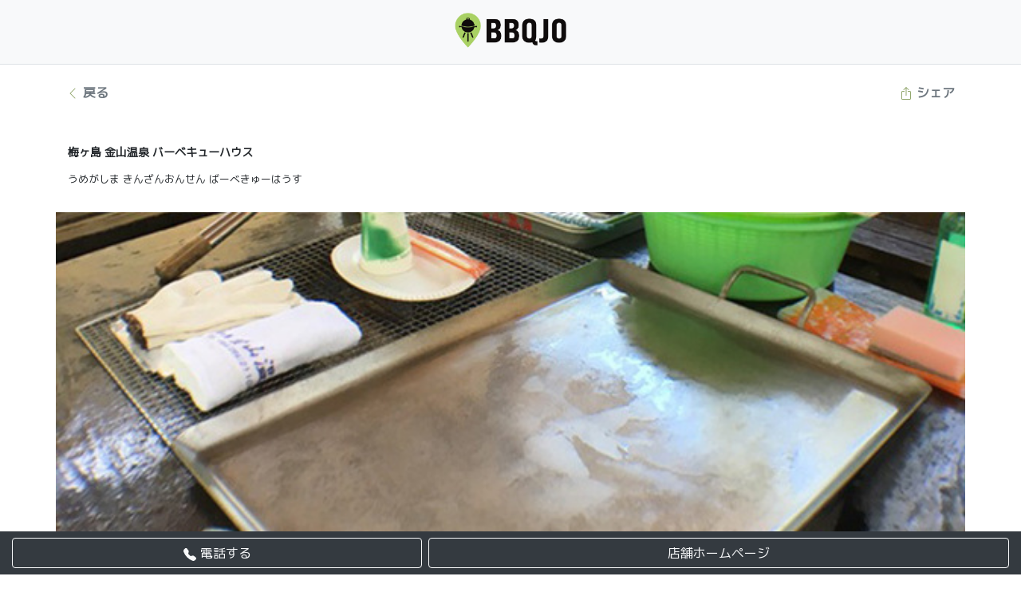

--- FILE ---
content_type: text/html; charset=utf-8
request_url: https://bbqjo.com/detail/751
body_size: 8759
content:
<html lang="ja" prefix="og: https://ogp.me/ns#">
	<head>
		<meta charset="utf-8">
		<meta name="viewport" content="width=device-width, initial-scale=1, minimum-scale=1" />
		<meta name="robots" content="follow, index, max-snippet:-1, max-video-preview:-1, max-image-preview:large" />
		<title>梅ヶ島 金山温泉 バーベキューハウス｜BBQJO</title>
		<meta name="title" content="梅ヶ島 金山温泉 バーベキューハウス｜BBQJO" />
		<meta name="description" content="スポーツ合宿OK！温泉はもちろん夏には温泉プールも入れて個室BBQ棟で気兼ねなく楽しめます。" />
		<meta name="keywords" content="梅ヶ島 金山温泉 バーベキューハウス 静岡県 手ぶら 食材持込可 道具持ち込み可 食べ物現地調達可 火起こしサービス 道具レンタル 駐車場あり アクティビティあり 屋根あり 子供レジャー 山" />
		<meta name="twitter:card" content="summary" />
		<meta name="twitter:title" content="梅ヶ島 金山温泉 バーベキューハウス｜BBQJO" />
		<meta name="twitter:description" content="スポーツ合宿OK！温泉はもちろん夏には温泉プールも入れて個室BBQ棟で気兼ねなく楽しめます。" />
		<meta name="twitter:url" content="https://bbqjo.com/detail/751" />
		<meta name="twitter:image" content="https://bbqjo.com/uploads/00751_001_ma_01_bbqjo.jpg" />
<meta property="og:image" content="https://bbqjo.com/uploads/00751_001_ma_01_bbqjo.jpg" />
<meta property="og:image:secure_url" content="https://bbqjo.com/uploads/00751_001_ma_01_bbqjo.jpg" />
		<meta property="og:image:alt" content="梅ヶ島 金山温泉 バーベキューハウス" />
		<meta property="og:locale" content="ja_JP" />
		<meta property="og:type" content="website" />
		<meta property="og:url" content="https://bbqjo.com/detail/751" />
		<meta property="og:title" content="梅ヶ島 金山温泉 バーベキューハウス｜BBQJO" />
		<meta property="og:description" content="スポーツ合宿OK！温泉はもちろん夏には温泉プールも入れて個室BBQ棟で気兼ねなく楽しめます。" />
		<meta property="og:site_name" content="BBQJO.COM" />
		<meta property="og:updated_time" content="2026-01-21T00:39:04+09:00" />
		<meta name="MobileOptimized" content="width" />
		<meta name="HandheldFriendly" content="true" />
		<link rel="canonical" href="https://bbqjo.com/detail/751" />
		<link rel="stylesheet" href="https://stackpath.bootstrapcdn.com/bootstrap/4.5.2/css/bootstrap.min.css" integrity="sha384-JcKb8q3iqJ61gNV9KGb8thSsNjpSL0n8PARn9HuZOnIxN0hoP+VmmDGMN5t9UJ0Z" crossorigin="anonymous">
		<link rel="stylesheet" href="https://cdnjs.cloudflare.com/ajax/libs/font-awesome/4.7.0/css/font-awesome.min.css">
		<link rel="stylesheet" href="https://bbqjo.com/css/owl.carousel.min.css">
		<link rel="stylesheet" href="https://bbqjo.com/css/owl.theme.min.css">
		<link rel="preconnect" href="https://fonts.gstatic.com">
		<link href="https://fonts.googleapis.com/css2?family=M+PLUS+1p&display=swap" rel="stylesheet">
		<link href="https://fonts.googleapis.com/css2?family=Fjalla+One&display=swap" rel="stylesheet">
		<style>
		body{font-family:'M PLUS 1p',sans-serif;font-size:0.8em;}
		p{font-size:1em;}
		h2,h3,h4{font-weight:bold;font-size:1.1em;}
		.rating{color:#DDD;}
		.ratingchecked{color:#93A86F;}
		.at-expanding-share-button-toggle{display:none;}
		.owl-stage{padding-left:0px !important;}
		.owl-nav{display:none;}
		/*.item{position:relative;overflow:hidden;padding-bottom:100%;}
		.item img{position:absolute;width:100%;height:100%;object-fit:cover;}*/
		.item .image{position:relative;overflow:hidden;padding-bottom:100%;}
		.item .image img{position:absolute;width:100%;height:100%;object-fit:cover;}
		.imagemenu{position:relative;overflow:hidden;padding-bottom:100%;}
		.imagemenu img{position:absolute;width:100%;height:66%;object-fit:cover;}
		.border{border:2px solid #343a40!important;}
		.bg-image{position:relative;overflow:hidden;background-repeat:no-repeat;background-size:cover;background-position:50%;}
		.attr li span{font-size:0.9em;}.menu p,.menu ul{margin-bottom:0;}
		</style>
		<!-- Global site tag (gtag.js) - Google Analytics -->
<script async src="https://www.googletagmanager.com/gtag/js?id=G-SLM8DQLFC4"></script>
<script>
window.dataLayer = window.dataLayer || [];
function gtag(){dataLayer.push(arguments);}
gtag('js', new Date());
gtag('config', 'G-SLM8DQLFC4');
gtag('config', 'UA-195400126-1');
</script>
<script async src="https://pagead2.googlesyndication.com/pagead/js/adsbygoogle.js?client=ca-pub-6944777664739488" crossorigin="anonymous"></script>	</head>
	<body class="mb-1 pb-5" onload="getLocation()">
		<div class="d-flex flex-column align-items-center py-3 bg-light border-bottom">
	<h5 class="my-0 font-weight-normal w-auto"><a href="https://bbqjo.com/"><img class="card-img-top mb-1" src="https://bbqjo.com/img/logo.png?v=1768923544" alt="BBQJO" style="max-width:140px;" /></a></h5>
<!--
	<nav class="my-2 px-0 py-1 w-100 text-center">
		<a class="p-2 text-dark font-weight-bold border rounded" href="https://bbqjo.com/basic_registration.php">新規登録</a>
		<a class="p-2 text-dark font-weight-bold border rounded" href="https://bbqjo.com/login.php">ログイン</a>
		
		<a class="p-2 text-dark font-weight-bold border rounded" href="https://bbqjo.com/page.php?id=11">Q&amp;A</a>
		<a class="p-2 text-dark font-weight-bold border rounded" href="https://bbqjo.com/page.php?id=5">ヘルプ</a>
	</nav>
-->
	<a class="btn btn-outline-primary d-none" href="#">登録</a>
</div>
		<div class="container">
			<div class="row mt-3">
				<div class="col-6 pl-0"><a href="javascript:void(0);" onclick="window.history.back();" class="btn btn-link text-decoration-none text-secondary font-weight-bold" role="button" aria-pressed="true"><svg style="color:#93A86F;" width="1em" height="1em" viewBox="0 0 16 16" class="bi bi-chevron-left" fill="currentColor" xmlns="http://www.w3.org/2000/svg"><path fill-rule="evenodd" d="M11.354 1.646a.5.5 0 0 1 0 .708L5.707 8l5.647 5.646a.5.5 0 0 1-.708.708l-6-6a.5.5 0 0 1 0-.708l6-6a.5.5 0 0 1 .708 0z"/></svg> 戻る</a></div>
				<div class="col-6 pr-0"><a href="javascript:void(0);" class="btn btn-link text-decoration-none text-secondary font-weight-bold float-right addthis_button" role="button" aria-pressed="true"><svg style="color:#93A86F;" width="1em" height="1em" viewBox="0 0 16 16" class="bi bi-box-arrow-up" fill="currentColor" xmlns="http://www.w3.org/2000/svg"><path fill-rule="evenodd" d="M3.5 6a.5.5 0 0 0-.5.5v8a.5.5 0 0 0 .5.5h9a.5.5 0 0 0 .5-.5v-8a.5.5 0 0 0-.5-.5h-2a.5.5 0 0 1 0-1h2A1.5 1.5 0 0 1 14 6.5v8a1.5 1.5 0 0 1-1.5 1.5h-9A1.5 1.5 0 0 1 2 14.5v-8A1.5 1.5 0 0 1 3.5 5h2a.5.5 0 0 1 0 1h-2z"/><path fill-rule="evenodd" d="M7.646.146a.5.5 0 0 1 .708 0l3 3a.5.5 0 0 1-.708.708L8.5 1.707V10.5a.5.5 0 0 1-1 0V1.707L5.354 3.854a.5.5 0 1 1-.708-.708l3-3z"/></svg> シェア</a></div>
            </div>
			<div class="row">
								
				<div class="col-12"><h4 class="mt-5">梅ヶ島 金山温泉 バーベキューハウス</h4></div>				<div class="col-12 mt-2"><p>うめがしま きんざんおんせん ばーべきゅーはうす</p></div>				
				<div class="col-12 my-3 p-0"><div class="bg-image" style="background-image:url('https://bbqjo.com/uploads/00751_001_ma_01_bbqjo.jpg?v=1768923544');height:400px;"></div></div>				
				<div class="col-12 my-3" style=""><h4 class="p-3 border rounded"><img class="pr-2" src="https://bbqjo.com/img/icon-steak.png" alt="" height="25px" />スポーツ合宿OK！温泉はもちろん夏には温泉プールも入れて個室BBQ棟で気兼ねなく楽しめます。</h4></div>
								

				<div class="col-12">
					<h5 class="pt-2 mb-1 text-left font-weight-bold">
						<span class="fa fa-star rating "></span><span class="fa fa-star rating "></span><span class="fa fa-star rating "></span><span class="fa fa-star rating "></span><span class="fa fa-star rating "></span>
						<span style="color:#93A86F;"></span> <span style="color:#ccc;">(0件のレビュー)</span>
					</h5>
					<p class="mt-3 pb-4">
						<a href="https://bbqjo.com/login"><button class="btn btn-sm float-left" style="background:#93A86F;color:#FFF;">レビューを書く</button></a>
						<a href="https://bbqjo.com/company_login"><button class="btn btn-sm float-left ml-3" style="background:#93A86F;color:#FFF;">オーナー様ですか？</button></a>
											</p>
				</div>
				
				<div class="col-12 mt-2" style="background:url(https://bbqjo.com/img/icon-introduction.png) 10px 10px no-repeat;background-size:35px 35px;"><h3 class="mb-1 mt-2" style="padding-left:38px;">ご紹介</h3><p style="padding-left:38px;">天然温泉施設で本格炭火バーベキューを楽しみませんか？食材持込OK！着火までスタッフが準備。BBQ道具・調理器具・食器一式付き。日帰りバーベキューと温泉付きプランでお客様は来るだけ。気軽にお問い合わせください。</p></div>				
								
									<div class="col-12 mt-2 menu" style="background:url(https://bbqjo.com/img/icon-menu.png) 10px 10px no-repeat;background-size:35px 35px;">
						<h3 class="mb-1 mt-2" style="padding-left:38px;">メニュー</h3>
						<div style="padding-left:38px;">食材スタンダード 1～5名様まで8，100円 ※追加1名様当たり1，620円</div>
					</div>
													<div class="col-12 mt-2 menu" style="background:url(https://bbqjo.com/img/icon-menu.png) 10px 10px no-repeat;background-size:35px 35px;">
						<h3 class="mb-1 mt-2" style="padding-left:38px;">その他のメニュー</h3>
						<div style="padding-left:38px;">生ビール：10Lサーバー付15，000円、生ビール：19Lサーバー付20，000円、餅つき：10人分10，000円～、流しそうめん竹セット：3，000円～、たき火台：1，000円～　その他オプション等はお問合せください。</div>
					</div>
								
								
				<div class="col-12 mt-2" style="background:url(https://bbqjo.com/img/icon-service.png) 10px 10px no-repeat;background-size:35px 35px;"><h3 class="mb-1 mt-2" style="padding-left:38px;">サービス</h3><p style="padding-left:38px;">火起こしサービスあり　ゴミ回収サービスあり　貸し切可（料金はシーズン等によって異なりますのでお問い合せください）</p></div>				<div class="col-12 mt-2" style="background:url(https://bbqjo.com/img/icon-bring.png) 10px 10px no-repeat;background-size:35px 35px;"><h3 class="mb-1 mt-2" style="padding-left:38px;">お持ち込み</h3><p style="padding-left:38px;">食材持込可</p></div>								<div class="col-12 mt-2" style="background:url(https://bbqjo.com/img/icon-price.png) 10px 10px no-repeat;background-size:35px 35px;"><h3 class="mb-1 mt-2" style="padding-left:38px;">価格</h3><p style="padding-left:38px;">あり　【日帰り料金（食材持込）】1棟（1～4名まで）10，800円～　【追加料金】大人2，700円～、小学生1，300円～、2歳以上800円～　※料金に含まれるもの：施設入場料、温泉入浴料、温泉プール遊泳料（夏期限定）、食器セット（紙皿・紙コップ・割り箸（人数分））、調理器具セット（包丁・まな板・ざる･バット・さいばし・キッチンバサミ・食器洗剤・食器スポンジ）、BBQセット（鉄板・金網・ヘラ・トング・軍手・木炭3kg・ゴミ袋）　※BBQセットは、BBQ台1台につき1セットです。　※料金の詳細はHPでご確認ください。</p></div>												<div class="col-12 mt-2" style="background:url(https://bbqjo.com/img/icon-daytrip.png) 10px 10px no-repeat;background-size:35px 35px;"><h3 class="mb-1 mt-2" style="padding-left:38px;">日帰り</h3><p style="padding-left:38px;">日帰り可</p></div>																<!--
									<div class="col-12 mt-2">
						<h3 class="px-3 mb-1 mt-2">こだわり検索</h3>
						<p class="px-3">
							手ぶら, 食材持込可, 道具持ち込み可, 食べ物現地調達可, 火起こしサービス, 道具レンタル, 駐車場あり, アクティビティあり, 屋根あり, 子供レジャー, 山						</p>
					</div>
								-->
				
				<div class="col-12 my-3 p-3" style="background-color:#EEEEEE;">
					<center><img src="https://bbqjo.com/img/ttl-SelectPoint.png" width="150px" class="my-3"></center>
					<b class="w-100 float-left border-bottom">BBQスタイル</b><ul class="list-unstyled w-100 py-2 mr-3 pr-2 attr"><li class="float-left p-1 pr-2 m-1 rounded text-white align-middle" style="background-color:#91A075;"><img src="https://bbqjo.com/uploads/ai_01.png?v=1768923544" alt="手ぶら" class="pl-1" width="auto" height="20px"><span>手ぶら</span></li><li class="float-left p-1 pr-2 m-1 rounded text-white align-middle" style="background-color:#91A075;"><img src="https://bbqjo.com/uploads/ai_02.png?v=1768923544" alt="食材持込可" class="pl-1" width="auto" height="20px"><span>食材持込可</span></li><li class="float-left p-1 pr-2 m-1 rounded text-white align-middle" style="background-color:#91A075;"><img src="https://bbqjo.com/uploads/ai_25.png?v=1768923544" alt="道具持ち込み可" class="pl-1" width="auto" height="20px"><span>道具持ち込み可</span></li><li class="float-left p-1 pr-2 m-1 rounded text-white align-middle" style="background-color:#91A075;"><img src="https://bbqjo.com/uploads/ai_42.png?v=1768923544" alt="食べ物現地調達可" class="pl-1" width="auto" height="20px"><span>食べ物現地調達可</span></li></ul><br><b class="w-100 float-left border-bottom">サービス</b><ul class="list-unstyled w-100 py-2 mr-3 pr-2 attr"><li class="float-left p-1 pr-2 m-1 rounded text-white align-middle" style="background-color:#B79798;"><img src="https://bbqjo.com/uploads/ai_04.png?v=1768923544" alt="火起こしサービス" class="pl-1" width="auto" height="20px"><span>火起こしサービス</span></li><li class="float-left p-1 pr-2 m-1 rounded text-white align-middle" style="background-color:#B79798;"><img src="https://bbqjo.com/uploads/ai_03.png?v=1768923544" alt="道具レンタル" class="pl-1" width="auto" height="20px"><span>道具レンタル</span></li></ul><br><b class="w-100 float-left border-bottom">設備</b><ul class="list-unstyled w-100 py-2 mr-3 pr-2 attr"><li class="float-left p-1 pr-2 m-1 rounded text-white align-middle" style="background-color:#CA95AF;"><img src="https://bbqjo.com/uploads/ai_15.png?v=1768923544" alt="駐車場あり" class="pl-1" width="auto" height="20px"><span>駐車場あり</span></li><li class="float-left p-1 pr-2 m-1 rounded text-white align-middle" style="background-color:#CA95AF;"><img src="https://bbqjo.com/uploads/ai_44.png?v=1768923544" alt="アクティビティあり" class="pl-1" width="auto" height="20px"><span>アクティビティあり</span></li><li class="float-left p-1 pr-2 m-1 rounded text-white align-middle" style="background-color:#CA95AF;"><img src="https://bbqjo.com/uploads/ai_46.png?v=1768923544" alt="屋根あり" class="pl-1" width="auto" height="20px"><span>屋根あり</span></li><li class="float-left p-1 pr-2 m-1 rounded text-white align-middle" style="background-color:#CA95AF;"><img src="https://bbqjo.com/uploads/ai_59.png?v=1768923544" alt="子供レジャー" class="pl-1" width="auto" height="20px"><span>子供レジャー</span></li></ul><br><b class="w-100 float-left border-bottom">ロケーション</b><ul class="list-unstyled w-100 py-2 mr-3 pr-2 attr"><li class="float-left p-1 pr-2 m-1 rounded text-white align-middle" style="background-color:#9AB1D1;"><img src="https://bbqjo.com/uploads/ai_12.png?v=1768923544" alt="山" class="pl-1" width="auto" height="20px"><span>山</span></li></ul><br>				</div>
				
			</div>
			<div class="row bg-dark text-white py-4 my-4">
																				<div class="col-12 mt-2"><div style="border-left:2px solid #93A86F;"><h3 class="px-3 mb-1 mt-2">WEB</h3><p class="px-3"><button id="website" class="btn btn-outline-light">http://kinzanonsen.jp</button></p></div></div>				<div class="col-12 mt-2"><div style="border-left:2px solid #93A86F;"><h3 class="px-3 mb-1 mt-2">住所</h3><p class="px-3">静岡県静岡市葵区梅ヶ島5008-1</p></div></div>																				<div class="col-12 mt-2"><div style="border-left:2px solid #93A86F;"><h3 class="px-3 mb-1 mt-2">運営会社</h3><p class="px-3">梅ヶ島</p></div></div>            </div>
		</div>
		<div class="row pt-5 pb-5 px-3 m-0 justify-content-center" style="background:url(https://bbqjo.com/img/bg_review.jpg) top left repeat;margin-top:-25px!important;">
			<div class="col-sm-10 col-md-8">
				<fieldset class="border-top border-dark py-3">
					<legend class="w-auto text-center px-2 mb-0" style="font-size:2.2em;color:#92AA70;font-family:'Fjalla One',sans-serif;">REVIEWS</legend>
									</fieldset>
			</div>
			<div class="col-12 pt-4">
				<div id="geolocationStatus" class="p-3 text-white bg-danger"></div>
				<div id="mapholder" class="mt-1"></div>
			</div>
			<div class="col-12 pt-5">
				<p class="pt-2 text-right">
																								</p>
			</div>
		</div>
		
		<footer class="p-5" style="background:#ECECEC;">
	<div class="container pt-3">
		<div class="row">
			<div class="col-sm-12 col-md-3 pr-0">
			<img class="card-img-top mb-4" src="https://bbqjo.com/img/logo.png?v=1768923544" alt="BBQJO" style="max-width:140px;" />
			<!--<small class="d-block mb-3 text-muted">&copy; 2020</small>-->
			</div>
			<div class="col-sm-12 col-md-3 py-1 pr-0">
				<h5 class="font-weight-bold">INFO</h5>
				<ul class="list-unstyled text-small">
					<li class="py-1"><a class="text-muted p-2" href="https://bbqjo.com/Q&A">Q&A</a></li>
					<li class="py-1"><a class="text-muted p-2" href="https://bbqjo.com/お問合わせ">お問合わせ</a></li>
					<li class="py-1"><a class="text-muted p-2" href="https://bbqjo.com/page/12">利用規約</a></li>
					<li class="py-1"><a class="text-muted p-2" href="https://bbqjo.com/page/13">プライバシーポリシー</a></li>

				</ul>
			</div>
			<div class="col-sm-12 col-md-3 py-1 pr-0">
				<h5 class="font-weight-bold">BUSINESS</h5>
				<ul class="list-unstyled text-small">
					<li class="py-1"><a class="text-muted p-2" href="https://bbqjo.com/page/16">バーベキュー場オーナー様へ</a></li>
					<li class="py-1"><a class="text-muted p-2" href="https://bbqjo.com/company_login">店舗管理ログイン</a></li>

<!--
					<li class="py-1"><a class="text-muted p-2" href="https://bbqjo.com/page/9">広告掲載について</a></li>
					<li class="py-1"><a class="text-muted p-2" href="https://bbqjo.com/page/14">BBQ場運営をご検討の方へ</a></li>
					
			    <li class="py-1"><a class="text-muted p-2" href="https://bbqjo.com/page/8">インストラクター登録</a></li>
-->
				</ul>
			</div>
			<div class="col-sm-12 col-md-3 py-1 pr-0">
				<h5 class="font-weight-bold">ABOUT</h5>
				<ul class="list-unstyled text-small">
					<li class="py-1"><a class="text-muted p-2" href="https://bbqjo.com/我々の念い">我々の念い</a></li>
					<li class="py-1"><a class="text-muted p-2" href="https://bbqjo.com/企業情報">企業情報</a></li>
					<li class="py-1"><a class="text-muted p-2" href="https://bbqjo.com/BBQJOとは">BBQJOとは</a></li>
					<li class="py-1"><a class="text-muted p-2" href="https://bbqjo.com/page/6">Special Thanks!</a></li>
				</ul>
				<a href="javascript:void(0);" onclick="$('html,body').animate({scrollTop:0},'slow');" style="position:absolute;right:0;bottom:0;"><img src="https://bbqjo.com/img/bt_gotop.jpg?v=1768923544" class="rounded-lg" alt="gotop" /></a>
			</div>
		</div>
	</div>
</footer>
		<nav class="nav fixed-bottom px-0 py-2 bg-dark text-white">
			<div class="row justify-content-center w-100 mx-auto">
				<div class="col-5 text-center align-self-center pr-1"><button id="phone2" class="btn btn-outline-light btn-block"><svg xmlns="http://www.w3.org/2000/svg" width="16" height="16" fill="currentColor" class="bi bi-telephone-fill" viewBox="0 0 16 16"><path fill-rule="evenodd" d="M1.885.511a1.745 1.745 0 0 1 2.61.163L6.29 2.98c.329.423.445.974.315 1.494l-.547 2.19a.678.678 0 0 0 .178.643l2.457 2.457a.678.678 0 0 0 .644.178l2.189-.547a1.745 1.745 0 0 1 1.494.315l2.306 1.794c.829.645.905 1.87.163 2.611l-1.034 1.034c-.74.74-1.846 1.065-2.877.702a18.634 18.634 0 0 1-7.01-4.42 18.634 18.634 0 0 1-4.42-7.009c-.362-1.03-.037-2.137.703-2.877L1.885.511z"/></svg> 電話する</button></div>
				<div class="col-7 text-center align-self-center pl-1"><button id="website2" class="btn btn-outline-light btn-block">店舗ホームページ</button></div>
			</div>
		</nav>
		<script src="https://cdnjs.cloudflare.com/ajax/libs/jquery/3.1.1/jquery.min.js"></script>
		<script src="https://cdn.jsdelivr.net/npm/popper.js@1.16.1/dist/umd/popper.min.js" integrity="sha384-9/reFTGAW83EW2RDu2S0VKaIzap3H66lZH81PoYlFhbGU+6BZp6G7niu735Sk7lN" crossorigin="anonymous"></script>
		<script src="https://stackpath.bootstrapcdn.com/bootstrap/4.5.2/js/bootstrap.min.js" integrity="sha384-B4gt1jrGC7Jh4AgTPSdUtOBvfO8shuf57BaghqFfPlYxofvL8/KUEfYiJOMMV+rV" crossorigin="anonymous"></script>
		<script src="https://bbqjo.com/js/owl.carousel.min.js"></script>
		<script src="https://bbqjo.com/js/jquery.mousewheel.min.js"></script>
		<script src="https://bbqjo.com/js/sweetalert2.all.min.js"></script>
		<script>
		$(document).ready(function(){
			var owl = $('#owl');
			owl.owlCarousel({
				//center:true,margin:10,loop:true,nav:true,autoWidth:true,responsive:{0:{items:1},768:{items:2},1000:{items:3},1200:{items:4}}
				stagePadding:50,margin:10,loop:true,nav:true,responsive:{0:{items:1},768:{items:2},1000:{items:3},1200:{items:4}}
			});
			owl.on('mousewheel','.owl-stage',function(e){
				if(e.deltaY>0){owl.trigger('next.owl');}else{owl.trigger('prev.owl');}
				e.preventDefault();
			});
			var owl_2 = $('#owl_2');
			owl_2.owlCarousel({
				//stagePadding:50,loop:true,nav:true,margin:15,responsive:{0:{items:1},768:{items:2},1000:{items:3},1200:{items:4}}
				stagePadding:50,loop:true,margin:15,responsive:{0:{items:1},768:{items:2},1000:{items:3},1200:{items:3}}
			});
			owl_2.on('mousewheel','.owl-stage',function(e){
				if(e.deltaY>0){owl_2.trigger('next.owl');}else{owl_2.trigger('prev.owl');}
				e.preventDefault();
			});
		});
		$("#phone,#phone2").click(function(){
			if(document.getElementById("phone")!=null){var phone=document.getElementById('phone').innerHTML}else{var phone=null};
			var data={id:751};
			$.ajax({
				type:'POST',url:"https://bbqjo.com/phone_clicks.php",data:data,
				success:function(response){
														}
			});
		});
		$("#website,#website2").click(function(){
			if(document.getElementById("website")!=null){var website=document.getElementById('website').innerHTML}else{var website=null};
			var data={id:751,website:website};
			$.ajax({
				type:'POST',url:"https://bbqjo.com/website_clicks.php",data:data,
				success:function(response){
					if(response=='ok'){window.location.href = 'http://' + website.replace(/http:|https:/g,'');}									}
			});
		});
		</script>
		
		<script async src="https://maps.googleapis.com/maps/api/js?key=AIzaSyC4HcacLaJsL-1aZBu5Hx0It1-3ru89_8U"></script>
		<script>
		var x=document.getElementById("geolocationStatus");
		function getLocation()
		  {
		  if (navigator.geolocation)
			{
			navigator.geolocation.getCurrentPosition(showPositionAlt,showError);
			}
		  else{x.innerHTML="Geolocation is not supported in this browser.";}
		  }
		 
		function showPosition(position){
			lat=position.coords.latitude;
			lon=position.coords.longitude;
			latlon=new google.maps.LatLng(lat,lon)
			mapholder=document.getElementById('mapholder')
			mapholder.style.height='400px';
			mapholder.style.width='100%';
		 
			var myOptions={
				center:latlon,zoom:10,mapTypeId:google.maps.MapTypeId.ROADMAP,mapTypeControl:false,
				navigationControlOptions:{style:google.maps.NavigationControlStyle.SMALL}
			};
			var map=new google.maps.Map(document.getElementById("mapholder"),myOptions);
			var marker=new google.maps.Marker({position:latlon,map:map});
			
			var infowindow = new google.maps.InfoWindow();
			$.ajax({
				url:"https://bbqjo.com/getLocations.php",type:"GET",async:true,dataType:'json',data:{"lat":lat,"lng":lon,"st":"1"},
				success:function(data){
					//alert(Object.keys(data).length);
					for(var i=0;i<Object.keys(data).length;i++){
						var content='<div class="infoWindow"><a href="https://bbqjo.com/detail/' + data[i].id + '"><strong>スポット名: ' + data[i].name + '</strong>' + '<br/>住所: ' + data[i].address + '<br/>距離: 約' + data[i].dist + 'km</a></div>';
						var position=new google.maps.LatLng(parseFloat(data[i].lat), parseFloat(data[i].lng));
						var marker=new google.maps.Marker({map:map,position:position,icon:'https://bbqjo.com/img/ico-bbqjo.png',title:data[i].name,html:content});
						google.maps.event.addListener(marker,'click', function(){
							infowindow.setContent(this.html);
							infowindow.open(map,this);
						});
					}
				}
			});
			map.setOptions({styles:styles["custom"]});
			var infowindowX=new google.maps.InfoWindow({content:'現在地',map:map});
			infowindowX.open(map,marker);
			document.getElementById("geolocationStatus").innerHTML="マップから探す";
		}
		  
		function showPositionAlt(position){
			latlon=new google.maps.LatLng(35.2803185, 138.340326)
			mapholder=document.getElementById('mapholder')
			mapholder.style.height='400px';
			mapholder.style.width='100%';
		 
			var myOptions={
				center:latlon,zoom:10,mapTypeId:google.maps.MapTypeId.ROADMAP,mapTypeControl:false,
				navigationControlOptions:{style:google.maps.NavigationControlStyle.SMALL}
			};
			var map=new google.maps.Map(document.getElementById("mapholder"),myOptions);
			var marker=new google.maps.Marker({position:latlon,map:map});
		  
			var infowindow = new google.maps.InfoWindow();
			$.ajax({
				url:"https://bbqjo.com/getLocations.php",type:"GET",async:true,dataType:'json',data:{"lat":35.2803185,"lng":138.340326},
				success:function(data){
					//alert(Object.keys(data).length);
					for(var i=0;i<Object.keys(data).length;i++){
						var content='<div class="infoWindow"><a href="https://bbqjo.com/detail/' + data[i].id + '"><strong>' + data[i].name + '</strong>' + '<br/>' + data[i].address + '<br/>distance: ±' + data[i].dist + 'km</a></div>';
						var position=new google.maps.LatLng(parseFloat(data[i].lat), parseFloat(data[i].lng));
						var marker=new google.maps.Marker({map:map,position:position,icon:'https://bbqjo.com/img/ico-bbqjo.png',title:data[i].name,html:content});
						google.maps.event.addListener(marker,'click', function(){
							infowindow.setContent(this.html);
							infowindow.open(map,this);
						});
					}
				}
			});
			map.setOptions({styles: styles["custom"]});
			var infowindowX=new google.maps.InfoWindow({content:'この場所',map:map});
			infowindowX.open(map, marker);
			document.getElementById("geolocationStatus").innerHTML="近くのスポットをマップから探す。";
		}
		const styles={
		  default:[],
		  custom:[
			{
			  featureType: "poi",
			  stylers: [{ visibility: "off" }],
			},
			{
			  featureType: "road",
			  stylers: [{ visibility: "off" }],
			},
			{
			  featureType: "transit",
			  //elementType: "labels.icon",
			  stylers: [{ visibility: "off" }],
			},
		  ],
		};
		function showError(error){
		  switch(error.code)
			{
			case error.PERMISSION_DENIED:
			  x.innerHTML="ブラウザより位置情報が得られなかったため、初期地を東京タワーに設定しています。任意の場所に移動しマップを活用ください。位置情報の取得には、ブラウザの設定を変更ください。"
			  break;
			case error.POSITION_UNAVAILABLE:
			  x.innerHTML="Geolocation POSITION UNAVAILABLE."
			  break;
			case error.TIMEOUT:
			  x.innerHTML="Geolocation TIMEOUT."
			  break;
			case error.UNKNOWN_ERROR:
			  x.innerHTML="Geolocation UNKNOWN_ERROR."
			  break;
			}
		  showPositionAlt();
		}
		</script>
		
		<script type="text/javascript" src="//s7.addthis.com/js/300/addthis_widget.js#pubid=ra-5fcc70aa4d079e0b"></script>
	</body>
</html>


--- FILE ---
content_type: text/html; charset=utf-8
request_url: https://bbqjo.com/getLocations.php?lat=35.2803185&lng=138.340326
body_size: 1961
content:
[{"id":"601","name":"BBQともえ","address":"山梨県南都留郡鳴沢村7619-17","lat":"35.4797857","lng":"138.6960488","dist":"39"},{"id":"602","name":"湧暇李の里 樹園","address":"山梨県南アルプス市野牛島2722","lat":"35.6693304","lng":"138.4795458","dist":"45"},{"id":"604","name":"山梨県富士川クラフトパーク","address":"山梨県南巨摩郡身延町下山1597","lat":"35.4195455","lng":"138.4373921","dist":"18"},{"id":"607","name":"富士吉田市立諏訪の森自然公園","address":"山梨県富士吉田市上吉田5329-2","lat":"35.4658674","lng":"138.788681","dist":"46"},{"id":"608","name":"御坂路さくら公園","address":"山梨県笛吹市上黒駒5421","lat":"35.5957424","lng":"138.7189068","dist":"49"},{"id":"609","name":"金山沢公園・温泉 バーベキュー場","address":"山梨県南アルプス市芦安芦倉1525","lat":"35.6357149","lng":"138.3643672","dist":"40"},{"id":"615","name":"御坂農園グレープハウス","address":"山梨県笛吹市御坂町夏目原656-1","lat":"35.6267779","lng":"138.6593715","dist":"48"},{"id":"616","name":"清水国明の森と湖の楽園","address":"山梨県南都留郡富士河口湖町小立5606","lat":"35.478297","lng":"138.749759","dist":"43"},{"id":"623","name":"夢見る河口湖コテージ戸沢センター","address":"山梨県南都留郡富士河口湖町大石2578","lat":"35.5227235","lng":"138.7536459","dist":"46"},{"id":"626","name":"芦安キャンプサイトNo.2","address":"山梨県南アルプス市芦安芦倉1551-1","lat":"35.6315315","lng":"138.3615969","dist":"39"},{"id":"628","name":"加賀美アーチェリー","address":"山梨県笛吹市八代町竹居5740-494","lat":"35.5748072","lng":"138.6850553","dist":"45"},{"id":"629","name":"かつやま屋台","address":"山梨県南都留郡富士河口湖町勝山3764","lat":"35.505157","lng":"138.734605","dist":"44"},{"id":"630","name":"デジキューBBQ&STEAK 富士急ハイランド","address":"山梨県富士吉田市新西原5-6-1 富士急ハイランド フードスタジアム2F","lat":"35.4858701","lng":"138.7800244","dist":"46"},{"id":"631","name":"ウエストリバーオートキャンプ場","address":"山梨県南アルプス市須澤131","lat":"35.6529187","lng":"138.4054363","dist":"42"},{"id":"633","name":"河口湖レイクサイドコテージ","address":"山梨県南都留郡富士河口湖町長浜2183","lat":"35.5008549","lng":"138.7268161","dist":"43"},{"id":"634","name":"河口湖バーベキュー場 ハッピータイム","address":"山梨県南都留郡富士河口湖町勝山2922-3","lat":"35.4873972","lng":"138.7360465","dist":"43"},{"id":"637","name":"河口湖屋形船","address":"山梨県南都留郡富士河口湖町小立嶋原","lat":"35.508629","lng":"138.759205","dist":"46"},{"id":"638","name":"光源の里温泉 ヘルシー美里","address":"山梨県南巨摩郡早川町大原野651","lat":"35.4766149","lng":"138.3399626","dist":"22"},{"id":"641","name":"Dot Hostel&Bar","address":"山梨県南都留郡富士河口湖町大石1509","lat":"35.5235722","lng":"138.7437551","dist":"45"},{"id":"713","name":"水車むら","address":"静岡県藤枝市瀬戸ノ谷12317-1","lat":"34.9364601","lng":"138.1857897","dist":"41"},{"id":"720","name":"Shizuoka BBQ TERRACE 両替町テラス","address":"静岡県静岡市葵区両替町2-7-11 SKT第二ビル屋上","lat":"34.9728151","lng":"138.3840262","dist":"34"},{"id":"724","name":"富士遊湯の郷 大野路 富士山溶岩焼きバーベキュー","address":"静岡県裾野市須山2934-3","lat":"35.259544","lng":"138.8612088","dist":"47"},{"id":"728","name":"アーバンキャンピング☆手ぶらでBBQ☆","address":"静岡県富士宮市根原371-5","lat":"35.4016959","lng":"138.5962649","dist":"27"},{"id":"732","name":"Shizuoka BBQ TERRACE 七間町テラス","address":"静岡県静岡市葵区両替町1-6-9 味の仲見世ビル屋上","lat":"34.974418","lng":"138.380976","dist":"34"},{"id":"738","name":"PICA表富士","address":"静岡県富士宮市粟倉2745","lat":"35.2861755","lng":"138.7164055","dist":"34"},{"id":"739","name":"ACN西富士オートキャンプ場","address":"静岡県富士宮市内野1687","lat":"35.3398215","lng":"138.5734888","dist":"22"},{"id":"741","name":"朝霧高原もちや","address":"静岡県富士宮市猪之頭1114-1","lat":"35.3707174","lng":"138.5766449","dist":"24"},{"id":"743","name":"ととや新兵衛","address":"静岡県焼津市鰯ヶ島136-26 うみえーる2階","lat":"34.8566667","lng":"138.3266667","dist":"47"},{"id":"745","name":"富士ミルクランド","address":"静岡県富士宮市上井出3690番地","lat":"35.3388573","lng":"138.5935695","dist":"24"},{"id":"746","name":"おれっぷ大久保キャンプ場 バーベキューハウス","address":"静岡県藤枝市瀬戸ノ谷11029","lat":"34.9644829","lng":"138.179873","dist":"38"},{"id":"750","name":"三保ハーバルキャンプ場","address":"静岡県静岡市清水区三保2738","lat":"35.0156498","lng":"138.5216775","dist":"34"},{"id":"751","name":"梅ヶ島 金山温泉 バーベキューハウス","address":"静岡県静岡市葵区梅ヶ島5008-1","lat":"35.2803185","lng":"138.340326","dist":"0"}]

--- FILE ---
content_type: text/html; charset=utf-8
request_url: https://www.google.com/recaptcha/api2/aframe
body_size: 265
content:
<!DOCTYPE HTML><html><head><meta http-equiv="content-type" content="text/html; charset=UTF-8"></head><body><script nonce="Nes2XMsQip2njHolAznTNg">/** Anti-fraud and anti-abuse applications only. See google.com/recaptcha */ try{var clients={'sodar':'https://pagead2.googlesyndication.com/pagead/sodar?'};window.addEventListener("message",function(a){try{if(a.source===window.parent){var b=JSON.parse(a.data);var c=clients[b['id']];if(c){var d=document.createElement('img');d.src=c+b['params']+'&rc='+(localStorage.getItem("rc::a")?sessionStorage.getItem("rc::b"):"");window.document.body.appendChild(d);sessionStorage.setItem("rc::e",parseInt(sessionStorage.getItem("rc::e")||0)+1);localStorage.setItem("rc::h",'1768923550496');}}}catch(b){}});window.parent.postMessage("_grecaptcha_ready", "*");}catch(b){}</script></body></html>